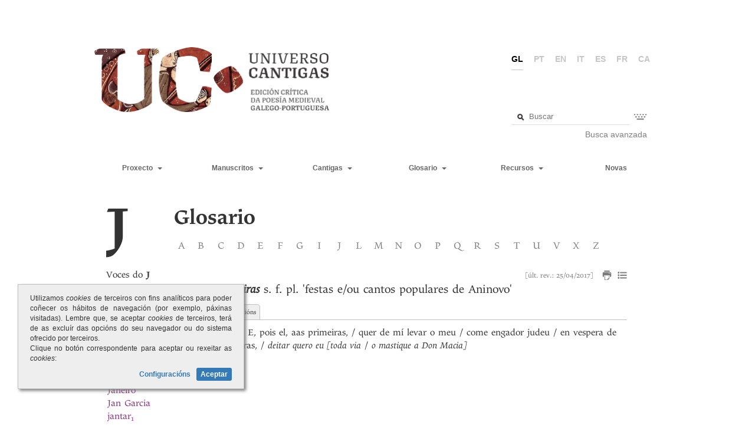

--- FILE ---
content_type: text/html;charset=UTF-8
request_url: https://universocantigas.gal/glosario/termo/3455
body_size: 6509
content:
<!DOCTYPE html SYSTEM "about:legacy-compat">
<html><head><meta content="width=device-width; initial-scale=1.0; maximum-scale=1.0; user-scalable=0;" name="viewport"/><meta charset="UTF-8"/><title>Universo Cantigas</title><link media="screen" type="text/css" href="/view/css/estilos.css?v=20251224" rel="StyleSheet"/><link media="screen" type="text/css" href="/view/css/paxinacion.css" rel="StyleSheet"/><link media="screen" type="text/css" href="/webjars/bootstrap/3.3.7/css/bootstrap.min.css" rel="StyleSheet"/><link media="screen" type="text/css" href="/webjars/bootstrap/3.3.7/css/bootstrap-theme.min.css" rel="StyleSheet"/><link media="print" type="text/css" href="/view/css/estilos-imprimir.css?v=20241119" rel="StyleSheet"/><script src="/view/js/jquery.min.js?v=20251027" type="text/javascript"></script><script src="/view/js/jquery-ui.min.js" type="text/javascript"></script><script src="/view/js/uc.js?v=20221005" type="text/javascript"></script><script src="/webjars/bootstrap/3.3.7/js/bootstrap.min.js" type="text/javascript"></script><script src="/view/js/selectText.js" type="text/javascript"></script><script src="/view/js/replaceWordsWithSpan.js" type="text/javascript"></script><script src="https://www.googletagmanager.com/gtag/js?id=G-7Q1PLPRXL3" async="true"></script><script type="text/javascript">
	//<![CDATA[
		var filas;
		$(document).ready(function() {
			$("#termos .filtro").val("").keyup(function(e) {
				filtro(e);
			});
			$(document).on("click", "#cambiarVisualizacion", function(e) {
				cambiarVisualizacion("||");
				e.preventDefault();
			});
			$(document).on("click", ".enlaceTermo", function() {
				var href = $(this).attr("href");
				cargarVoz(href, history.pushState != undefined);
				return false;
			});
			$(window).bind("popstate", function(e) {
				var state = e.originalEvent.state;
				if (state && state.url) {
					cargarVoz(state.url, false);
				} else if (state && state.inicial) {
					$(".contidoTermo").empty().append("<div class='fondo' />");
				}
			});
			if (history.replaceState) {
				var url = window.location.toString();
				
							history.replaceState({url: url}, "Voz", url);
						
			}
		});
	//]]>
	</script></head><body><div class="contenidoWeb container-fluid"><div id="banda"><div class="masthead" id="cabeceira"><div class="titulo"><a class="enlaceLogoUC" href="/"><img src="/view/imaxes/logo2.png" id="logoUC"/></a></div><div class="cabeceiraDereita"><ul class="idiomas"><li class="activo">gl</li><li><a href="http://universocantigas.gal/glosario/termo/3455?cambiarIdioma=pt">pt</a></li><li><a href="http://universocantigas.gal/glosario/termo/3455?cambiarIdioma=en">en</a></li><li><a href="http://universocantigas.gal/glosario/termo/3455?cambiarIdioma=it">it</a></li><li><a href="http://universocantigas.gal/glosario/termo/3455?cambiarIdioma=es">es</a></li><li><a href="http://universocantigas.gal/glosario/termo/3455?cambiarIdioma=fr">fr</a></li><li><a href="http://universocantigas.gal/glosario/termo/3455?cambiarIdioma=ca">ca</a></li></ul><div class="contTeclado" id="buscador"><form method="GET" action="/glosario/busca"><fieldset><div class="c-input"><input value="" placeholder="Buscar" title="Procura número de cantigas, voces ou texto" name="texto" type="text" class="inputTexto" id="texto"/><a style="display: none" class="apagar" onclick="return apagar();" href="#"></a></div><a class="mostrarTeclado" title="Introdución de caracteres especiais" href="#"><img src="/view/imaxes/teclado.png"/></a></fieldset></form><div id="tecladoBuscador" class="teclado"><table><tbody><tr><td><a href="#">á</a></td><td><a href="#">à</a></td><td><a href="#">â</a></td><td><a href="#">ã</a></td><td><a href="#">é</a></td><td><a href="#">ê</a></td><td><a href="#">ẽ</a></td><td><a href="#">í</a></td><td><a href="#">ï</a></td></tr><tr><td><a href="#">ĩ</a></td><td><a href="#">ó</a></td><td><a href="#">ô</a></td><td><a href="#">õ</a></td><td><a href="#">ú</a></td><td><a href="#">ü</a></td><td><a href="#">ũ</a></td><td><a href="#">ç</a></td><td><a href="#">ñ</a></td></tr></tbody></table></div><div id="linkBuscaAvanzada" class="buscaAvanzada"><a href="/busca-avanzada/termo">Busca avanzada</a></div></div></div></div></div></div><div class="contenidoWeb container-fluid contenidoWebMenu"><div id="banda"><nav class="navbar navbar-default" id="menu" role="navigation"><div class="navbar-header"><button class="navbar-toggle" data-toggle="collapse" data-target="#navbarCollapse" type="button"><span class="sr-only">Toggle navigation</span><span class="icon-bar"></span><span class="icon-bar"></span><span class="icon-bar"></span></button></div><div class="collapse navbar-collapse" id="navbarCollapse"><ul class="nav navbar-nav navbarSup"><li class="dropdown opcion desplegable"><a href="#" class="dropdown-item dropdown-toggle"><span>Proxecto</span> 
											<span class="caret"/></a><ul class="dropdown-menu"><li><a href="/limiar">Limiar (Pär Larson)</a></li><li><a href="/presentacion">Proxecto</a></li><li><a href="/a-lirica-profana-galego-portuguesa">A lírica profana galego-portuguesa</a></li><li><a href="/metodoloxia">Metodoloxía</a></li><li><a href="/criterios-de-transcricion">Criterios de transcrición</a></li><li><a href="/criterios-de-edicion">Criterios de edición</a></li><li><a href="/bibliografia">Bibliografia citada</a></li><li><a href="/guia-de-uso">Guía de uso UC</a></li><li><a href="/equipo">Equipo</a></li><li><a href="/resultados">Resultados</a></li><li><a href="/actualizacions-cantigas">Actualizacións</a></li></ul></li><li class="dropdown opcion desplegable"><a href="#" data-toggle="dropdown" class="dropdown-toggle"><span>Manuscritos</span> 
											<span class="caret"/></a><ul class="dropdown-menu"><li class="dropdown-submenu"><a href="/manuscritos/a">A - Cancioneiro da Ajuda</a></li><li class="dropdown-submenu"><a style="pointer-events: none; cursor: default;" href="#">B - Cancioneiro da Biblioteca Nacional</a><ul class="dropdown-menu"><li><a href="/manuscritos/b?parte=1">B - I. B1 - B390</a></li><li><a href="/manuscritos/b?parte=2">B - II. B391 - B705</a></li><li><a href="/manuscritos/b?parte=3">B - III. B706 - B1059</a></li><li><a href="/manuscritos/b?parte=4">B - IV. B1060 - B1390</a></li><li><a href="/manuscritos/b?parte=5">B - V. B1431 - B1664</a></li></ul></li><li class="dropdown-submenu"><a style="pointer-events: none; cursor: default;" href="#">V - Cancioneiro da Vaticana</a><ul class="dropdown-menu"><li><a href="/manuscritos/v?parte=1">V - I. V1 - V306</a></li><li><a href="/manuscritos/v?parte=2">V - II. V307 - V649</a></li><li><a href="/manuscritos/v?parte=3">V - III. V650 - V999</a></li><li><a href="/manuscritos/v?parte=4">V - IV. V1000 - V1205</a></li></ul></li><li class="dropdown-submenu"><a href="/manuscritos/n">N - Pergamiño Vindel</a></li><li class="dropdown-submenu"><a href="/manuscritos/t">T - Fragmento Sharrer</a></li><li class="dropdown-submenu"><a href="/manuscritos/l">L - Lais</a></li><li class="dropdown-submenu"><a href="/manuscritos/p">P - Ms. do Porto</a></li><li class="dropdown-submenu"><a href="/manuscritos/m">M - Ms. de Madrid</a></li></ul></li><li class="dropdown opcion desplegable"><a href="#" data-toggle="dropdown" class="dropdown-toggle"><span>Cantigas</span> 
											<span class="caret"/></a><ul class="dropdown-menu"><li><a href="/tabelaCantigas">Cantigas: texto crítico</a></li><li><a href="/tabela-completa">Tabela das cantigas</a></li><li><a href="/autores">Índice de autores</a></li><li><a href="/cantigas">Índice de cantigas</a></li><li><a href="/xeneros">Índice de xéneros</a></li></ul></li><li class="dropdown opcion desplegable"><a href="#" data-toggle="dropdown" class="dropdown-toggle"><span>Glosario</span> 
											<span class="caret"/></a><ul class="dropdown-menu"><li><a href="/glosario">Glosario</a></li><li><a href="/guia-de-uso-glosario">Guía de uso</a></li><li><a href="/abreviaturas">Abreviaturas</a></li></ul></li></ul><ul class="nav navbar-nav navbarInf"><li class="dropdown opcion desplegable"><a href="#" data-toggle="dropdown" class="dropdown-toggle"><span>Recursos</span> 
										<span class="caret"/></a><ul class="dropdown-menu"><li><a href="/ligazons">Ligazóns</a></li><li><a href="/materiais">Materiais</a></li><li><a href="/editor-uc">Editor</a></li></ul></li><li class="opcion"><a href="/novas">Novas</a></li></ul></div></nav></div></div><div class="contenidoWeb container-fluid contenidoWebHtml"><div class="row-fluid largo" id="contido"><div id="letraActiva">j</div><div><h1 class="titulo">Glosario</h1><ul id="letras"><li class=""><a href="/glosario/a">A</a></li><li class=""><a href="/glosario/b">B</a></li><li class=""><a href="/glosario/c">C</a></li><li class=""><a href="/glosario/d">D</a></li><li class=""><a href="/glosario/e">E</a></li><li class=""><a href="/glosario/f">F</a></li><li class=""><a href="/glosario/g">G</a></li><li class=""><a href="/glosario/i">I</a></li><li class="actual"><a href="/glosario/j">J</a></li><li class=""><a href="/glosario/l">L</a></li><li class=""><a href="/glosario/m">M</a></li></ul><ul style="margin-left: 0;" id="letras"><li class=""><a href="/glosario/n">N</a></li><li class=""><a href="/glosario/o">O</a></li><li class=""><a href="/glosario/p">P</a></li><li class=""><a href="/glosario/q">Q</a></li><li class=""><a href="/glosario/r">R</a></li><li class=""><a href="/glosario/s">S</a></li><li class=""><a href="/glosario/t">T</a></li><li class=""><a href="/glosario/u">U</a></li><li class=""><a href="/glosario/v">V</a></li><li class=""><a href="/glosario/x">X</a></li><li class=""><a href="/glosario/z">Z</a></li></ul></div><div style="clear: both;"></div><div class="row" id="glosario"><div class="col-xs-12 col-sm-1 col-md-1 col-lg-1" id="termos"><div class="informacion">Voces do <strong>J</strong></div><input placeholder="Filtrar voces" type="text" class="filtro"/><ul><li><a href="/glosario/termo/3446" class="enlaceTermo" id="4471">ja</a></li><li><a href="/glosario/termo/3451" class="enlaceTermo" id="4476">Jaen</a></li><li><a href="/glosario/termo/3452" class="enlaceTermo" id="4478">jaian</a></li><li><a href="/glosario/termo/3453" class="enlaceTermo" id="4479">jajũar<sub>1</sub></a></li><li><a href="/glosario/termo/3454" class="enlaceTermo" id="4480">jajũar<sub>2</sub></a></li><li><a href="/glosario/termo/3455" class="enlaceTermo" id="4481">janeiras</a></li><li><a href="/glosario/termo/3456" class="enlaceTermo" id="4482">Janeiro</a></li><li><a href="/glosario/ref/4509" class="enlaceTermo" id="4509">Jan Garcia</a></li><li><a href="/glosario/termo/3457" class="enlaceTermo" id="4483">jantar<sub>1</sub></a></li><li><a href="/glosario/termo/3458" class="enlaceTermo" id="4484">jantar<sub>2</sub></a></li><li><a href="/glosario/termo/3447" class="enlaceTermo" id="4472">ja-quando</a></li><li><a href="/glosario/termo/3448" class="enlaceTermo" id="4473">ja-quanto</a></li><li><a href="/glosario/termo/3449" class="enlaceTermo" id="4474">ja-que</a></li><li><a href="/glosario/termo/3450" class="enlaceTermo" id="4475">ja-u</a></li><li><a href="/glosario/termo/3459" class="enlaceTermo" id="4485">javaril</a></li><li><a href="/glosario/termo/3460" class="enlaceTermo" id="4486">jazedor</a></li><li><a href="/glosario/termo/3461" class="enlaceTermo" id="4487">jazer</a></li><li><a href="/glosario/termo/3462" class="enlaceTermo" id="4488">jeitar</a></li><li><a href="/glosario/termo/3463" class="enlaceTermo" id="4489">jeito</a></li><li><a href="/glosario/ref/4491" class="enlaceTermo" id="4491">Jelusalen</a></li><li><a href="/glosario/termo/3464" class="enlaceTermo" id="4490">Jerusalen</a></li><li><a href="/glosario/termo/3465" class="enlaceTermo" id="4492">Jesu Cristo</a></li><li><a href="/glosario/ref/4439" class="enlaceTermo" id="4439">Jesus</a></li><li><a href="/glosario/termo/3466" class="enlaceTermo" id="4494">Joan<sub>1</sub></a></li><li><a href="/glosario/termo/3467" class="enlaceTermo" id="4495">Joan<sub>2</sub></a></li><li><a href="/glosario/termo/3487" class="enlaceTermo" id="4524">Joana<sub>1</sub></a></li><li><a href="/glosario/termo/3488" class="enlaceTermo" id="4525">Joana<sub>2</sub></a></li><li><a href="/glosario/termo/3468" class="enlaceTermo" id="4496">Joan Airas</a></li><li><a href="/glosario/termo/3469" class="enlaceTermo" id="4497">Joan Aranha</a></li><li><a href="/glosario/termo/3470" class="enlaceTermo" id="4498">Joan Baveca</a></li><li><a href="/glosario/termo/3471" class="enlaceTermo" id="4499">Joan Bolo</a></li><li><a href="/glosario/ref/4502" class="enlaceTermo" id="4502">Joan Coelheiro</a></li><li><a href="/glosario/termo/3472" class="enlaceTermo" id="4500">Joan Coelho</a></li><li><a href="/glosario/ref/4501" class="enlaceTermo" id="4501">Joan Cõello</a></li><li><a href="/glosario/termo/3473" class="enlaceTermo" id="4503">Joan d’Ambia</a></li><li><a href="/glosario/termo/3474" class="enlaceTermo" id="4504">Joan d’Avoin</a></li><li><a href="/glosario/termo/3475" class="enlaceTermo" id="4506">Joan de Froian</a></li><li><a href="/glosario/termo/3476" class="enlaceTermo" id="4507">Joan de Guilhade</a></li><li><a href="/glosario/termo/3489" class="enlaceTermo" id="4526">Joan’Eanes</a></li><li><a href="/glosario/ref/4886" class="enlaceTermo" id="4886">Joanes</a></li><li><a href="/glosario/ref/4512" class="enlaceTermo" id="4512">Joan Fernandes</a></li><li><a href="/glosario/termo/3477" class="enlaceTermo" id="4510">Joan Fernandez</a></li><li><a href="/glosario/ref/4511" class="enlaceTermo" id="4511">Joan Fernandiz</a></li><li><a href="/glosario/ref/4508" class="enlaceTermo" id="4508">Joan Garcia<sub>1</sub></a></li><li><a href="/glosario/termo/3478" class="enlaceTermo" id="4513">Joan Garcia<sub>2</sub></a></li><li><a href="/glosario/termo/3479" class="enlaceTermo" id="4514">Joan Joanes</a></li><li><a href="/glosario/termo/3480" class="enlaceTermo" id="4515">Joan Moniz</a></li><li><a href="/glosario/termo/3481" class="enlaceTermo" id="4516">Joan Nicolas</a></li><li><a href="/glosario/ref/4505" class="enlaceTermo" id="4505">Joan Perez</a></li><li><a href="/glosario/termo/3482" class="enlaceTermo" id="4517">Joan Rodriguiz</a></li><li><a href="/glosario/termo/3483" class="enlaceTermo" id="4518">Joan Servando</a></li><li><a href="/glosario/termo/3484" class="enlaceTermo" id="4519">Joan Simion</a></li><li><a href="/glosario/ref/4521" class="enlaceTermo" id="4521">Joan Soares</a></li><li><a href="/glosario/termo/3485" class="enlaceTermo" id="4520">Joan Soarez</a></li><li><a href="/glosario/termo/3486" class="enlaceTermo" id="4523">Joan Vaasquez</a></li><li><a href="/glosario/ref/4522" class="enlaceTermo" id="4522">Joan Vaasquiz</a></li><li><a href="/glosario/termo/3490" class="enlaceTermo" id="4527">joeta</a></li><li><a href="/glosario/termo/3491" class="enlaceTermo" id="4528">jogador</a></li><li><a href="/glosario/termo/3492" class="enlaceTermo" id="4529">jogar<sub>1</sub></a></li><li><a href="/glosario/termo/3493" class="enlaceTermo" id="4530">jogar<sub>2</sub></a></li><li><a href="/glosario/termo/3494" class="enlaceTermo" id="4531">jogo</a></li><li><a href="/glosario/termo/3495" class="enlaceTermo" id="4532">jograr</a></li><li><a href="/glosario/termo/3496" class="enlaceTermo" id="4533">jograrete</a></li><li><a href="/glosario/termo/3497" class="enlaceTermo" id="4534">jograria</a></li><li><a href="/glosario/termo/3498" class="enlaceTermo" id="4535">jograron</a></li><li><a href="/glosario/termo/3499" class="enlaceTermo" id="4536">joguetar</a></li><li><a href="/glosario/termo/3500" class="enlaceTermo" id="4537">joguete</a></li><li><a href="/glosario/termo/3501" class="enlaceTermo" id="4538">Jordan</a></li><li><a href="/glosario/termo/3502" class="enlaceTermo" id="4539">jornada</a></li><li><a href="/glosario/termo/3503" class="enlaceTermo" id="4540">Josafas</a></li><li><a href="/glosario/termo/3504" class="enlaceTermo" id="4541">Josep</a></li><li><a href="/glosario/termo/3505" class="enlaceTermo" id="4542">Judaria</a></li><li><a href="/glosario/termo/3506" class="enlaceTermo" id="4543">Judas</a></li><li><a href="/glosario/termo/3507" class="enlaceTermo" id="4544">Judeorum</a></li><li><a href="/glosario/termo/3508" class="enlaceTermo" id="4545">judeu</a></li><li><a href="/glosario/ref/4554" class="enlaceTermo" id="4554">judgar</a></li><li><a href="/glosario/termo/3509" class="enlaceTermo" id="4546">Juião<sub>1</sub></a></li><li><a href="/glosario/termo/3510" class="enlaceTermo" id="4547">Juião<sub>2</sub></a></li><li><a href="/glosario/termo/3511" class="enlaceTermo" id="4548">juiz</a></li><li><a href="/glosario/termo/3512" class="enlaceTermo" id="4549">juizo</a></li><li><a href="/glosario/ref/4550" class="enlaceTermo" id="4550">julgada</a></li><li><a href="/glosario/termo/3513" class="enlaceTermo" id="4551">julgado</a></li><li><a href="/glosario/termo/3514" class="enlaceTermo" id="4552">julgador</a></li><li><a href="/glosario/termo/3515" class="enlaceTermo" id="4553">julgar</a></li><li><a href="/glosario/termo/3516" class="enlaceTermo" id="4555">Julhan</a></li><li><a href="/glosario/termo/3517" class="enlaceTermo" id="4556">*Juncal</a></li><li><a href="/glosario/ref/4558" class="enlaceTermo" id="4558">juntada</a></li><li><a href="/glosario/termo/3519" class="enlaceTermo" id="4559">juntado</a></li><li><a href="/glosario/termo/3520" class="enlaceTermo" id="4560">juntar</a></li><li><a href="/glosario/termo/3518" class="enlaceTermo" id="4557">junto</a></li><li><a href="/glosario/termo/3521" class="enlaceTermo" id="4561">jura</a></li><li><a href="/glosario/ref/4562" class="enlaceTermo" id="4562">jurada</a></li><li><a href="/glosario/termo/3522" class="enlaceTermo" id="4563">jurado<sub>1</sub></a></li><li><a href="/glosario/termo/3523" class="enlaceTermo" id="4564">jurado<sub>2</sub></a></li><li><a href="/glosario/termo/3524" class="enlaceTermo" id="4565">jurar</a></li><li><a href="/glosario/termo/3525" class="enlaceTermo" id="4566">juso</a></li><li><a href="/glosario/termo/3526" class="enlaceTermo" id="4567">justiça</a></li><li><a href="/glosario/termo/3527" class="enlaceTermo" id="4568">justiçar</a></li><li><a href="/glosario/ref/4569" class="enlaceTermo" id="4569">justiceira</a></li><li><a href="/glosario/termo/3528" class="enlaceTermo" id="4570">justiceiro</a></li></ul></div><div class="contidoTermo col-xs-12 col-sm-8 col-md-8 col-lg-9"><!DOCTYPE html SYSTEM "about:legacy-compat">
<div class="termo"><div class="visualizacion"><span class="dataAct">[últ. rev.: 25/04/2017]</span><a onclick="window.print(); return false;" title="Imprimir" href="#"><img src="/view/imaxes/imprimir.png" alt="Imprimir"/></a><a title="Alternar visualización dos exemplos" href="#" id="cambiarVisualizacion"><img src="/view/imaxes/exemplos.png" alt="Alternar visualización dos exemplos"/></a></div><div class="encabezado"><div class="subenc"><span class="formas">janeiras</span>&#160;<span>s. f. pl.</span><span class="definicion">
						'festas e/ou cantos populares de Aninovo'</span></div></div></div><div id="menuTermo"><div class="selectores"><ul style="max-width: 100%;" class="menu"><li onclick="paxina(1, this)">Acepcións</li></ul></div><ul class="paxinas"><li class="paxina" id="paxina1"><ol><li><a href="#acepcion-1">'festas e/ou cantos populares de Aninovo'</a></li></ol></li></ul></div><div class="termo inf"><div class="exemplos"><span class="textoExemplo"><span class="numeroExemplo"><a href="/cantigas/id/1331?verso=13">1331.</a></span>&nbsp;E, pois el, aas primeiras, / quer de mí levar o meu / come engador judeu / en vespera de janeiras, / <i class="medium-i">deitar quero eu [toda via</i> / <i class="medium-i">o mastique a Don Macia]</i></span></div></div><script type="text/javascript">
			var palabrasResaltadas = [  ];
			$( palabrasResaltadas ).each(function(){
	 			$('.termo').resaltar(this, 'resaltado');
			});
		</script></div><div class="col-xs-1 col-sm-1 col-md-1 col-lg-1" id="cargando"><img src="/view/imaxes/carga.gif"/></div></div></div></div><div class="contenidoWeb container-fluid contenidoWebFooter"><footer class="footer" id="pe"><div class="acerca"><div class="esq">Copyright © 2026<br/><a href="/aviso-legal">Aviso legal</a><br/><div><img src="/view/imaxes/sobre.png" height="20" style="margin-right: 5px; vertical-align: middle;"/><a href="/contacto">Contacto</a><a href="https://www.facebook.com/universocantigas/" target="_blank"><img class="facebook-ico" src="/view/imaxes/facebook.svg" height="20" style="margin-left: 5px; vertical-align: middle;"/></a><a href="https://www.instagram.com/universocantigas?igsh=aDFiZXh4ZHJzOGww" target="_blank"><img class="instagram-ico" src="/view/imaxes/instagram.png" height="20" style="margin-left: 5px; vertical-align: middle;"/></a></div></div><div class="esq">
							Facultade de Filoloxía
							<br/>
							Rúa Lisboa 7
							<br/>
							15008 A Coruña
						</div></div><div class="logos"><div class="logoFooter"><a href="http://illa.udc.gal" target="_blank"><img style="filter: grayscale(100%);" src="/view/imaxes/logo_illa.png" height="48"/></a></div><div class="logoFooter"><a href="http://udc.gal" target="_blank"><img src="/view/imaxes/logo_udc.png" height="48"/></a></div><div class="logoFooter"><a href="http://xunta.gal" target="_blank"><img src="/view/imaxes/logo_xunta.png" height="55"/></a></div><div class="logoFooter"><a href="http://www.dgfc.sgpg.meh.es" target="_blank"><img src="/view/imaxes/logo_ue.png" height="55"/></a></div><div class="logoFooter"><a href="http://www.mineco.gob.es" target="_blank"><img src="/view/imaxes/logo_mineco.jpg" height="55"/></a></div></div></footer></div><div style="text-align: justify; display: none; font-size: 12px; width: 30%; min-width: 300px; max-width: 500px; padding: 15px 20px; position: fixed; bottom: 60px; left: 30px; border: 1px solid silver; background-color: #eee; box-shadow: 3px 3px 5px grey;" id="dialogoCookies" class="dialogoCookies"><p>Utilizamos <i>cookies</i> de terceiros con fins analíticos para poder coñecer os hábitos de navegación (por exemplo, páxinas visitadas). Lembre que, se aceptar <i>cookies</i> de terceiros, terá de as excluír das opcións do seu navegador ou do sistema ofrecido por terceiros.<br/>Clique no botón correspondente para aceptar ou rexeitar as <i>cookies</i>:</p><div style="text-align: right; font-weight: bold;"><a onclick="axusteCookies(); return false;" href="#">Configuracións</a><a onclick="aceptarCookies(); return false;" href="#" style="padding: 4px 7px; border-radius: 3px; background-color: #337ab7; color: white; font-weight: bold; margin-left: 10px;">Aceptar</a></div></div><div style="text-align: justify; display: none; font-size: 12px; width: 30%; min-width: 300px; max-width: 500px; padding: 15px 20px; position: fixed; bottom: 60px; left: 30px; border: 1px solid silver; background-color: #eee; box-shadow: 3px 3px 5px grey;" id="dialogoCookiesAvanzado" class="dialogoCookies"><p style="text-align: right; font-size: 20px;">Configuración de cookies</p><ol style="text-align: right; margin-bottom: 30px;"><li><label for="cookiesNecesarias">Cookies necesarias</label><input checked="checked" disabled="disabled" id="cookiesNecesarias" type="checkbox" style="margin-left: 3px;"/><div style="font-size: 10px;">As estritamente necesarias para o funcionamento do sitio</div></li><li style="margin-top: 20px;"><label for="cookiesRendemento">Cookies de rendemento</label><input checked="checked" id="cookiesRendemento" type="checkbox" style="margin-left: 3px;"/><div style="font-size: 10px;">Permítennos contabilizar visitas para saber que paxinas son as máis populares en Universo Cantigas e coñecer o número de visitantes</div></li></ol><div style="text-align: center; font-weight: bold;"><a onclick="gardarCookies(); return false;" style="padding: 4px 7px; border-radius: 3px; background-color: #337ab7; color: white; font-weight: bold;" href="#">Confirmar preferencias</a></div></div></body></html><script type="text/javascript">
		function setGA() {
			window.dataLayer = window.dataLayer || [];
			function gtag(){dataLayer.push(arguments);}
			gtag('js', new Date());
			gtag('config', 'G-7Q1PLPRXL3');
		}
		function apagar() {
    		$("#texto").val("").focus().next(".apagar").hide();
    		return false;
    	}
		function setCookie(name,value,days) {
		    var expires = "";
		    if (days) {
		        var date = new Date();
		        date.setTime(date.getTime() + (days * 24* 60 * 60 * 1000));
		        expires = "; expires=" + date.toUTCString();
		    }
		    document.cookie = name + "=" + (value || "")  + expires + "; path=/";
		}
		function getCookie(name) {
		    var nameEQ = name + "=";
		    var ca = document.cookie.split(';');
		    for(var i=0;i < ca.length;i++) {
		        var c = ca[i];
		        while (c.charAt(0) == ' ') c = c.substring(1,c.length);
		        if (c.indexOf(nameEQ) == 0) return c.substring(nameEQ.length, c.length);
		    }
		    return null;
		}
		function aceptarCookies() {
			setCookie("euconsent", "true", 30);
			$(".dialogoCookies").fadeOut();
			setGA();
		}
		function rexeitarCookies() {
			setCookie("euconsent", "false", 30);
			$(".dialogoCookies").fadeOut();
		}
		function axusteCookies() {
			$("#dialogoCookies").fadeOut(function() {
				$("#dialogoCookiesAvanzado").show();
			});
		}
		function gardarCookies() {
			var rendemento = $("#cookiesRendemento").is(":checked")
			if (rendemento) {
				aceptarCookies();
			} else {
				rexeitarCookies();
			}
		}
		
		function mostrarDialogoCookies() {
			setTimeout(function() {
				$("#dialogoCookies").fadeIn();
			}, 1000);
		}
		$(document).ready(function() {
			var permiteCookies = getCookie("euconsent");
			if (permiteCookies == undefined) {
				mostrarDialogoCookies();
			} else {
				if (permiteCookies === "true") {
					setGA();
				}
			}
			$('.teclado a').click(function() {
				var input = $(this).parents('.contTeclado').find('.inputTexto');
				var texto = input.val();
				var letra = $(this).text();
				input.focus();
				input.val('');
				input.val(texto + letra);
				$("#buscador .apagar").show();
				return false;
			});
			$('.mostrarTeclado').click(function() {
				$(this).parents('.contTeclado').find('.teclado').fadeToggle('medium');
				return false;
			});
			$("#texto").keyup(function(e) {
				if ($.trim($(this).val()).length > 0) {
					$('#buscador .apagar').show();
				} else {
					$('#buscador .apagar').hide();
				}
			});
		});
	</script>

--- FILE ---
content_type: text/css;charset=UTF-8
request_url: https://universocantigas.gal/view/css/paxinacion.css
body_size: 204
content:
.bloquePaxinacionSuperior {
	overflow: hidden;
	margin: 0.5em 0;
}

.bloquePaxinacionInferior {
	overflow: hidden;
	margin: 0.5em 0;
}

.bloquePaxinacionSuperior .numeroResultados {
	float: left;
}
.bloquePaxinacionSuperior .numerosPaxina {
	float: left;
}

.numeroResultados{
	text-align: left;
}

.numerosPaxina{
	text-align: left;
}

.numerosPaxina .paxinaActual{
    font-weight: bold;
}

